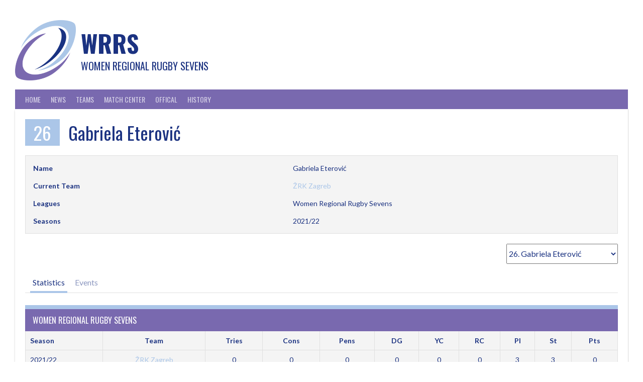

--- FILE ---
content_type: text/css
request_url: https://wrrs.rrcrugby.com/wp-content/themes/rookie/framework.css?ver=6.8.3
body_size: 38307
content:
/*--------------------------------------------------------------
>>> TABLE OF CONTENTS:
----------------------------------------------------------------
1.0 Reset
2.0 Typography
3.0 Elements
4.0 Forms
5.0 General layout
	5.1 Links
	5.2 Menus
6.0 Accessibility
7.0 Alignments
8.0 Clearings
9.0 Widgets
10.0 Content
	10.1 Posts and pages
	10.2 Asides
	10.3 Comments
11.0 Infinite scroll
12.0 Media
	12.1 Captions
	12.2 Galleries
13.0 Integrations
	13.1 SportsPress
	13.2 WooCommerce
	13.3 BuddyPress
	13.4 WordPay
--------------------------------------------------------------*/

/*--------------------------------------------------------------
1.0 Reset
--------------------------------------------------------------*/
html, body, div, span, applet, object, iframe,
h1, h2, h3, h4, h5, h6, p, blockquote, pre,
a, abbr, acronym, address, big, cite, code,
del, dfn, em, font, ins, kbd, q, s, samp,
small, strike, strong, sub, sup, tt, var,
dl, dt, dd, ol, ul, li,
fieldset, form, label, legend,
table, caption, tbody, tfoot, thead, tr, th, td {
	border: 0;
	font-family: inherit;
	font-size: 100%;
	font-style: inherit;
	font-weight: inherit;
	margin: 0;
	outline: 0;
	padding: 0;
	vertical-align: baseline;
}

html {
	font-size: 62.5%; /* Corrects text resizing oddly in IE6/7 when body font-size is set using em units http://clagnut.com/blog/348/#c790 */
	overflow-y: scroll; /* Keeps page centered in all browsers regardless of content height */
	-webkit-text-size-adjust: 100%; /* Prevents iOS text size adjust after orientation change, without disabling user zoom */
	-ms-text-size-adjust:		 100%; /* www.456bereastreet.com/archive/201012/controlling_text_size_in_safari_for_ios_without_disabling_user_zoom/ */
	box-sizing: border-box; /* Apply a natural box layout model to the document; see http://www.paulirish.com/2012/box-sizing-border-box-ftw/ */
}
*,
*:before,
*:after { /* Inherit box-sizing to make it easier to change the property for components that leverage other behavior; see http://css-tricks.com/inheriting-box-sizing-probably-slightly-better-best-practice/ */
	box-sizing: inherit;
}

body {
	background: #fff; /* Fallback for when there is no custom background color defined. */
}

article,
aside,
details,
figcaption,
figure,
footer,
header,
main,
nav,
section {
	display: block;
}

ol,
ul {
	list-style: none;
}

table { /* tables still need 'cellspacing="0"' in the markup */
	border-collapse: collapse;
	border-spacing: 0;
}

caption,
th,
td {
	font-weight: normal;
	text-align: left;
}

blockquote:before,
blockquote:after,
q:before,
q:after {
	content: "";
}

blockquote,
q {
	quotes: "" "";
}

a:focus {
	outline: thin dotted;
}

a:hover,
a:active {
	outline: 0;
}

a img {
	border: 0;
}

/*--------------------------------------------------------------
2.0 Typography
--------------------------------------------------------------*/
body,
button,
input,
select,
textarea {
	font-size: 16px;
	line-height: 1.5;
}

h1,
h2,
h3,
h4,
h5,
h6 {
	clear: both;
	margin-bottom: 0.5em;
}

h1 {
	font-size: 36px;
}

h2 {
	font-size: 28px;
}

h3 {
	font-size: 24px;
}

h4 {
	font-size: 20px;
}

h5 {
	font-size: 18px;
}

h6 {
	font-size: 16px;
}

p {
	margin-bottom: 1.25em;
}

b,
strong {
	font-weight: bold;
}

dfn,
cite,
em,
i,
blockquote,
q {
	font-style: italic;
}

blockquote,
q {
	margin: 0 1.25em 1.25em 3em;
	position: relative;
}

blockquote:before,
q:before {
	content: "\f205";
	font-family: "dashicons";
	font-style: normal;
	position: absolute;
	left: -1.25em;
	font-size: 2em;
	top: -0.5em;
}

address {
	margin: 0 0 1.25em;
}

pre {
	font-family: "Courier 10 Pitch", Courier, monospace;
	font-size: 14px;
	line-height: 1.6;
	margin-bottom: 1.6em;
	max-width: 100%;
	overflow: auto;
	padding: 15px;
}

code,
kbd,
tt,
var {
	font-family: Monaco, Consolas, "Andale Mono", "DejaVu Sans Mono", monospace;
	font-size: 14px;
	padding: 1px 3px;
}

abbr,
acronym {
	border-bottom: 1px dotted #666;
	cursor: help;
}

mark,
ins {
	background: #fff9c0;
	text-decoration: none;
}

sup,
sub {
	font-size: 75%;
	height: 0;
	line-height: 0;
	position: relative;
	vertical-align: baseline;
}

sup {
	bottom: 1ex;
}

sub {
	top: .5ex;
}

small {
	font-size: 75%;
}

big {
	font-size: 125%;
}

/*--------------------------------------------------------------
3.0 Elements
--------------------------------------------------------------*/
html {
	overflow-x: hidden;
}

hr {
	border: 0;
	height: 1px;
	margin-bottom: 1.25em;
}

ul,
ol {
	margin: 0 0 1.25em 3em;
}

ul {
	list-style: disc;
}

ol {
	list-style: decimal;
}

li {
	margin-bottom: 0.5em;
}

li > ul,
li > ol {
	margin-top: 0.5em;
	margin-bottom: 0;
	margin-left: 1.25em;
}

dt {
	font-weight: bold;
}

dd {
	margin: 0 1.25em 1.25em;
}

img {
	height: auto; /* Make sure images are scaled correctly. */
	max-width: 100%; /* Adhere to container width. */
}

figure {
	margin: 0;
}

table {
	margin: 0 0 1.25em;
	width: 100%;
}

caption {
	font-size: 16px;
	padding: 0.625em 15px;
	margin: 0 0 -1px;
}

th,
td {
	padding: 0.625em;
}

thead th {
	font-weight: bold;
}

/*--------------------------------------------------------------
4.0 Forms
--------------------------------------------------------------*/
button,
input,
select,
textarea {
	font-size: 100%; /* Corrects font size not being inherited in all browsers */
	margin: 0; /* Addresses margins set differently in IE6/7, F3/4, S5, Chrome */
	vertical-align: baseline; /* Improves appearance and consistency in all browsers */
}

button,
input[type="button"],
input[type="reset"],
input[type="submit"] {
	border: none;
	padding: 8px 16px;
	font-size: 14px;
	cursor: pointer;
	-webkit-appearance: button; /* Corrects inability to style clickable 'input' types in iOS */
}

input[type="checkbox"],
input[type="radio"] {
	padding: 0; /* Addresses excess padding in IE8/9 */
}

input[type="search"] {
	-webkit-appearance: textfield; /* Addresses appearance set to searchfield in S5, Chrome */
	box-sizing: content-box;
}

input[type="search"]::-webkit-search-decoration { /* Corrects inner padding displayed oddly in S5, Chrome on OSX */
	-webkit-appearance: none;
}

input[type="text"],
input[type="email"],
input[type="url"],
input[type="password"],
input[type="search"],
input[type="tel"],
input[type="date"],
textarea {
	border-radius: 3px;
	color: #666;
	border: 1px solid #ccc;
	outline: none;
}

input[type="text"],
input[type="email"],
input[type="url"],
input[type="password"],
input[type="search"],
input[type="tel"],
input[type="date"]{
	padding: 0.575em;
	font-size: 14px;
}

input[type="text"]:focus,
input[type="email"]:focus,
input[type="url"]:focus,
input[type="password"]:focus,
input[type="search"]:focus,
input[type="tel"]:focus,
input[type="date"]:focus,
textarea:focus {
	color: #111;
}

textarea {
	overflow: auto; /* Removes default vertical scrollbar in IE6/7/8/9 */
	padding-left: 3px;
	vertical-align: top; /* Improves readability and alignment in all browsers */
	width: 100%;
}

select {
	height: 40px;
}

/*--------------------------------------------------------------
5.0 General layout
--------------------------------------------------------------*/
.site {
	overflow: hidden;
}

.site-widgets {
	padding: 0 10px;
	margin-top: 20px;
	width: 100%;
}

.site-widgets .widget {
	margin: 0 auto 10px;
}

.site-widgets .widget:last-child {
	margin-bottom: 0;
}

.site-banner-image {
	display: block;
	width: 100%;
	height: auto;
}

.site-branding {
	padding: 1.75em 3.125%;
	background-size: cover;
	text-align: center;
	clear: both;
}

.site-logo {
	display: inline-block;
}

.site-logo img {
	max-width: 300px;
	max-height: 120px;
}

.site-title {
	margin: 0;
	font-size: 48px;
	font-weight: bold;
	line-height: 1.25;
	float: none;
	clear: none;
}

.site-title a,
.site-title a:hover {
	color: inherit;
}

.site-description {
	font-size: 20px;
	margin: 0;
	float: none;
	clear: none;
	cursor: default;
}

.content-area {
	min-height: 500px;
}

.content-area,
.widecolumn,
.widget-area {
	width: 100%;
	padding: 10px;
	float: left;
	clear: both;
}

.homepage-widgets {
	overflow: hidden;
}

.site-footer {
	overflow: hidden;
	position: relative;
}

.site-footer .footer-widget-region {
	word-wrap: break-word;
}

.site-info {
	padding: 5px 2% 50px;
	position: relative;
}

@media screen and (min-width: 601px) {
	.site-widgets {
		padding: 0 20px;
	}
	.site-branding {
		padding: 1.75em 2%;
		text-align: left;
	}

	.site-branding hgroup {
		overflow: hidden;
	}

	.site-logo {
		float: left;
	}

	.content-area,
	.wide-column,
	.widget-area {
		clear: none;
		padding: 0;
		position: relative;
	}

	.content-area {
		width: 62%;
	}
	
	.content-area-left-sidebar {
		left: 34%;
	}
	
	.content-area-double-sidebar {
		width: 52%;
		left: 24%;
	}

	.content-area-full-width,
	.content-area-no-sidebar,
	.widecolumn {
		width: 100%;
		left: auto;
	}

	.widget-area {
		width: 30%;
	}
	
	.widget-area-narrow {
		width: 20%;
	}

	.widget-area-left {
		float: left;
		right: 62%;
	}

	.widget-area-right {
		float: right;
	}

	.widget-area-left.widget-area-narrow {
		right: 52%;
	}

	.site-copyright {
		float: left;
	}

	.site-credit {
		float: right;
	}

	.site-widgets .widget {
		margin-bottom: 20px;
	}
}

@media screen and (min-width: 801px) {
	.site-footer .footer-widget-region {
		width: 33%;
		float: left;
	}

	.site-footer .footer-widget-region:last-child {
		width: 34%;
		float: right;
	}
}

@media screen and (min-width: 1025px) {
	.site-header,
	.site-content,
	.site-footer,
	.site-info {
		margin: 0 auto;
		width: 1000px;
		max-width: 100%;
	}

	.site-info {
		padding: 5px 0 50px;
	}

	.site-branding,
	.site-widgets {
		width: auto;
	}

	.site-branding {
		margin: 1.75em auto 0;
		padding: 1.75em 0;
	}

	.site-widgets {
		padding: 0;
	}
}

/*--------------------------------------------------------------
5.1 Links
--------------------------------------------------------------*/
a {
	text-decoration: none;
}

/*--------------------------------------------------------------
5.2 Menus
--------------------------------------------------------------*/
.main-navigation {
	clear: both;
	display: block;
	float: left;
	width: 100%;
}

.main-navigation .menu-toggle {
	width: 100%;
	border-radius: 0;
}

.main-navigation .menu-toggle .dashicons {
	font-size: 20px;
}

.main-navigation ul {
	list-style: none;
	margin: 0;
}

.main-navigation li {
	float: left;
	position: relative;
	margin: 0;
}

.main-navigation a {
	display: block;
	padding: 0.625em 10px;
	font-size: 14px;
}

/* Nested menu */
.main-navigation ul ul {
	position: absolute;
	margin: 0;
	top: auto;
	left: auto;
	z-index: 99999;
	display: none;
}

.main-navigation ul ul ul {
	left: -999em;
	top: 0;
}

.main-navigation ul ul li {
	width: 100%;
}

.main-navigation ul ul a {
	min-width: 200px;
}

.main-navigation ul li:hover > ul {
	display: block;
}

.main-navigation ul ul li:hover > ul {
	left: 100%;
}

.main-navigation .search-form {
	margin: 0;
	display: none;
}

.main-navigation .search-form .search-submit {
	font-size: 16px;
}

/* Small menu */
.menu-toggle {
	display: none;
}

.site-main .comment-navigation,
.site-main .paging-navigation,
.site-main .post-navigation {
	margin: 0 0 1.25em;
	overflow: hidden;
		clear: both;
}

.comment-navigation .nav-previous,
.paging-navigation .nav-previous,
.post-navigation .nav-previous {
	float: left;
	width: 50%;
}

.comment-navigation .nav-next,
.paging-navigation .nav-next,
.post-navigation .nav-next {
	float: right;
	text-align: right;
	width: 50%;
}

@media screen and (max-width: 600px) {
	.main-navigation .nav-menu {
		display: none;
	}

	.menu-toggle,
	.main-navigation.toggled .nav-menu {
		display: block;
	}

	.main-navigation li {
		float: none;
	}

	.main-navigation ul ul {
		position: static;
		width: 100%;
	}

	.main-navigation.toggled .search-form {
		display: block;
	}
}

@media screen and (min-width: 601px) {
	.main-navigation .search-form {
		float: right;
		display: block;
	}

	.main-navigation .search-form .search-field,
	.main-navigation .search-form .search-submit {
		width: auto;
	}
}


/*--------------------------------------------------------------
6.0 Accessibility
--------------------------------------------------------------*/
/* Text meant only for screen readers */
.screen-reader-text {
	clip: rect(1px, 1px, 1px, 1px);
	position: absolute !important;
	height: 1px;
	width: 1px;
	overflow: hidden;
}

.screen-reader-text:hover,
.screen-reader-text:active,
.screen-reader-text:focus {
	background-color: #f1f1f1;
	border-radius: 3px;
	box-shadow: 0 0 2px 2px rgba(0, 0, 0, 0.6);
	clip: auto !important;
	color: #21759b;
	display: block;
	font-size: 14px;
	font-size: 1.4rem;
	font-weight: bold;
	height: auto;
	left: 5px;
	line-height: normal;
	padding: 15px 23px 14px;
	text-decoration: none;
	top: 5px;
	width: auto;
	z-index: 100000; /* Above WP toolbar */
}

/*--------------------------------------------------------------
7.0 Alignments
--------------------------------------------------------------*/
.alignleft {
	display: inline;
	float: left;
	margin-right: 1.25em;
}

.alignright {
	display: inline;
	float: right;
	margin-left: 1.25em;
}

.aligncenter {
	clear: both;
	display: block;
	margin: 0 auto;
}

/*--------------------------------------------------------------
8.0 Clearings
--------------------------------------------------------------*/
.clear:before,
.clear:after,
.article-header:before,
.article-header:after,
.entry-content:before,
.entry-content:after,
.comment-body:before,
.comment-body:after,
.comment-content:before,
.comment-content:after,
.site-header:before,
.site-header:after,
.site-branding:before,
.site-branding:after,
.site-content:before,
.site-content:after,
.site-footer:before,
.site-footer:after {
	content: "";
	display: table;
}

.clear:after,
.article-header:after,
.entry-content:after,
.comment-body:after,
.comment-content:after,
.site-header:after,
.site-branding:after,
.site-content:after,
.site-footer:after {
	clear: both;
}

/*--------------------------------------------------------------
9.0 Widgets
--------------------------------------------------------------*/
.widget {
	margin: 0 0 20px;
	clear: both;
}

/* Make sure input and select elements fit in widgets */

.widget input[type="text"],
.widget input[type="email"],
.widget input[type="url"],
.widget input[type="password"],
.widget input[type="tel"],
.widget input[type="date"],
.widget textarea {
	width: 100%;
	box-sizing: border-box;
}

.widget-title {
	font-size: 24px;
}

.widget ul {
	margin-left: 1.25em;
}

.widget li:last-child {
	border-bottom: none;
}

/* Calendar widget */
.widget_calendar table {
	table-layout: fixed;
}
	
.widget_calendar th,
.widget_calendar td {
	text-align: center;
}

.widget_calendar tbody td {
	padding: 0.625em;
}

.widget_calendar #today {
	font-weight: bold;
}

.widget_calendar #prev {
	text-align: left;
}

.widget_calendar #next {
	text-align: right;
}

/* Custom lists */
.widget_recent_entries ul,
.widget_pages ul,
.widget_categories ul,
.widget_archive ul,
.widget_recent_comments ul,
.widget_nav_menu ul,
.widget_links ul,
.widget_meta ul {
	margin-left: 0;
}

.widget_recent_entries ul li,
.widget_pages ul li,
.widget_categories ul li,
.widget_archive ul li,
.widget_recent_comments ul li,
.widget_nav_menu ul li,
.widget_links ul li,
.widget_meta ul li {
	list-style: none;
	margin-bottom: 0.6em;
}

.widget_recent_entries ul li:before,
.widget_pages ul li:before,
.widget_categories ul li:before,
.widget_archive ul li:before,
.widget_recent_comments ul li:before,
.widget_nav_menu ul li:before,
.widget_links ul li:before,
.widget_meta ul li:before {
	font-family: "dashicons";
	font-size: 1.25em;
	margin-right: 0.3em;
	margin-left: -0.5px;
	line-height: 1;
	display: inline-block;
	opacity: 0.25;
	content: "\f345";
	float: left;
	-webkit-font-smoothing: antialiased;
}

.widget_recent_entries ul li:before,
.widget_pages ul li:before {
	content: "\f105";
}

.widget_categories ul li:before {
	content: "\f318";
}

.widget_archive ul li:before {
	content: "\f480";
}

.widget_recent_comments ul li:before {
	content: "\f101";
}

.widget_links ul li:before {
	content: "\f504";
}

/* Media queries */
@media screen and (min-width: 601px) and (max-width: 1024px) {
	.widget_calendar th,
	.widget_calendar td {
		padding: 0.3125em;
	}
}

/*--------------------------------------------------------------
10.0 Content
--------------------------------------------------------------*/
/*--------------------------------------------------------------
10.1 Posts and pages
--------------------------------------------------------------*/
.hentry {
	margin: 0 0 1.25em;
	clear: both;
}

.entry-details,
.article-details,
.entry-footer {
	display: block;
	clear: both;
	overflow: hidden;
}

.entry-meta,
.entry-footer-links {
	clear: both;
}

.entry-footer-links .tags-links {
	padding-left: 0.625em;
	margin-left: 0.625em;
}

.nav-links a {
	font-size: 14px;
}

.nav-links .meta-nav {
	padding: 0.125em 0.375em;
	display: inline-block;
}

.nav-links .nav-previous .meta-nav {
	margin-right: 0.25em;
}

.nav-links .nav-next .meta-nav {
	margin-left: 0.25em;
}

.byline,
.updated:not(.published) {
	display: none;
}

.single .byline,
.group-blog .byline {
	display: inline;
}

.article-header {
	overflow: hidden;
}

.article-thumbnail {
	display: block;
	margin: 0 auto 20px;
	width: 150px;
}

.article-content {
	overflow: hidden;
}

.entry-header,
.article-header {
	position: relative;
	margin: 0;
}

.entry-thumbnail img {
	width: auto;
	height: auto;
	max-width: 100%;
	margin: 0 auto 0.625em;
	display: block;
}

.sticky .entry-title:before {
	font-family: "dashicons";
	font-size: 1.25em;
	margin-top: 0.1em;
	margin-right: 0.2em;
	line-height: 1;
	display: inline-block;
	content: "\f109";
	float: left;
}

.entry-footer {
	text-align: right;
}

.page-links {
	clear: both;
	margin: 0 0 1.25em;
}

.search-form {
	margin: 0 0 1.25em;
}

.search-form:after {
	content: "";
	display: table;
	clear: both;
}

.search-form .search-field {
	width: 80%;
	box-sizing: border-box;
	display: block;
	float: left;
}

.search-form .search-submit {
	width: 20%;
	display: block;
	float: right;
	font-family: "dashicons";
	font-size: 16px;
	font-weight: normal;
	line-height: 21px;
	padding: 8px 0;
}

/*--------------------------------------------------------------
10.2 Asides
--------------------------------------------------------------*/
.blog .format-aside .entry-title,
.archive .format-aside .entry-title {
	display: none;
}

/*--------------------------------------------------------------
10.3 Comments
--------------------------------------------------------------*/
.comments-area ol {
	list-style: none;
}

.comment-list {
	margin: 1.25em 0 3em;
}

.comment-body {
	position: relative;
	margin-bottom: 1.25em;
}

.comment-content {
	min-height: 60px;
}

.comment-author .avatar {
	width: 30%;
	float: left;
	position: absolute;
}

.comment-author .fn {
	float: right;
	width: 65%;
	margin-bottom: 0.25em;
}

.comment-author .says {
	display: none;
}

.comment-metadata {
	position: absolute;
	right: 15px;
	bottom: 0.625em;
	font-size: 14px;
	z-index: 2;
}

.comment-metadata .edit-link {
	padding-left: 0.625em;
	margin-left: 0.625em;
	border-left: 1px solid transparent;
}

.comment-metadata .edit-link {
	border-left: 1px solid #e0e0e0;
}

.comment-content {
	position: relative;
	float: right;
	width: 65%;
	padding: 0.625em 15px 0.625em;
	background: #f4f4f4;
	border: 1px solid #e0e0e0;
}

.comment-content a {
	word-wrap: break-word;
}

.comment-content:before {
	content: "";
	display: block;
	width: 10px;
	height: 20px;
	position: absolute;
	left: -10px;
	top: 12px;
	border: 10px solid transparent;
	border-left: none;
	border-right-color: #e0e0e0;
}

.comment-content:after {
	content: "";
	display: block;
	width: 10px;
	height: 20px;
	position: absolute;
	left: -9px;
	top: 12px;
	border: 10px solid transparent;
	border-left: none;
	border-right-color: #f4f4f4;
}

.comment-body .reply {
	position: absolute;
	top: 0;
	right: 0;
}

.comment-body .reply a {
	font-size: 14px;
	margin-bottom: 0.25em;
}

.bypostauthor {
	display: block;
}

@media screen and (min-width: 401px) {
	.comment-author .avatar {
		width: 25%;
	}

	.comment-author .fn,	
	.comment-content {
		width: 71.25%;
	}
}

@media screen and (min-width: 601px) {
	.comment-author .avatar {
		width: 16.1%;
	}

	.comment-author .fn,	
	.comment-content {
		width: 80%;
	}
}

@media screen and (min-width: 801px) {
	.comment-author .avatar {
		width: 12.5%;
	}

	.comment-author .fn,	
	.comment-content {
		width: 85%;
	}
}

/*--------------------------------------------------------------
11.0 Infinite scroll
--------------------------------------------------------------*/
/* Globally hidden elements when Infinite Scroll is supported and in use. */
.infinite-scroll .paging-navigation, /* Older / Newer Posts Navigation (always hidden) */
.infinite-scroll.neverending .site-footer { /* Theme Footer (when set to scrolling) */
	display: none;
}

/* When Infinite Scroll has reached its end we need to re-display elements that were hidden (via .neverending) before */
.infinity-end.neverending .site-footer {
	display: block;
}

/*--------------------------------------------------------------
12.0 Media
--------------------------------------------------------------*/
.page-content img.wp-smiley,
.entry-content img.wp-smiley,
.comment-content img.wp-smiley {
	border: none;
	margin-bottom: 0;
	margin-top: 0;
	padding: 0;
}

/* Make sure embeds and iframes fit their containers */
embed,
iframe,
object {
	max-width: 100%;
}

/*--------------------------------------------------------------
12.1 Captions
--------------------------------------------------------------*/
.wp-caption {
	margin-bottom: 1.25em;
	max-width: 100%;
}

.wp-caption img[class*="wp-image-"] {
	display: block;
	margin: 0 auto;
}

.wp-caption-text {
	text-align: center;
	font-size: 14px;
}

.wp-caption .wp-caption-text {
	margin: 0.8075em 0;
}

/*--------------------------------------------------------------
12.2 Galleries
--------------------------------------------------------------*/
.gallery {
	margin-bottom: 1.25em;
}

.gallery .gallery-item {
	display: inline-block;
	text-align: center;
	vertical-align: top;
	width: 100%;
	position: relative;
}

.gallery-columns-2 .gallery-item {
	max-width: 50%;
}

.gallery-columns-3 .gallery-item {
	max-width: 33.33%;
}

.gallery-columns-4 .gallery-item {
	max-width: 25%;
}

.gallery-columns-5 .gallery-item {
	max-width: 20%;
}

.gallery-columns-6 .gallery-item {
	max-width: 16.66%;
}

.gallery-columns-7 .gallery-item {
	max-width: 14.28%;
}

.gallery-columns-8 .gallery-item {
	max-width: 12.5%;
}

.gallery-columns-9 .gallery-item {
	max-width: 11.11%;
}

.gallery .gallery-item img {
	width: 100%;
}

.gallery .gallery-item * {
	display: block;
}

.sp-template-staff-gallery .gallery-item strong {
	display: none;
}

.gallery dd {
	position: absolute;
	margin: 0;
	bottom: 0;
	padding: 0.625em 15px;
	text-align: center;
	width: 100%;
	display: none;
	pointer-events: none;
}

.gallery .gallery-item:hover dd {
	display: block;
}

/*--------------------------------------------------------------
13.0 Integrations
--------------------------------------------------------------*/

/*--------------------------------------------------------------
13.1 SportsPress
--------------------------------------------------------------*/
.sp-template {
	margin-bottom: 1.25em;
}

.sp-template table:last-child {
	margin-bottom: 0;
}

.sp-template iframe {
	display: block;
	margin: 0 auto;
}

.sp-view-all-link {
	text-align: right;
	font-size: 14px;
}

.sp-table-caption,
.sp-template-countdown .event-name,
.opta-widget-container h2 {
	font-weight: normal;
	text-align: left;
	border: none;
	margin: 0 0 -1px;
	font-size: 16px;
	position: relative;
	z-index: 2;
}

.sp-table-caption h1,
.sp-table-caption h2,
.sp-table-caption h3,
.sp-table-caption h4,
.sp-table-caption h5,
.sp-table-caption h6 {
	margin: 0;
	font-size: inherit;
}

.sp-data-table tbody tr.odd {
	background: initial;
}

.sp-data-table tbody tr.sub {
	background: rgba(0,0,0,0.05);
}

.sp-table-wrapper .dataTables_paginate {
	margin-top: -1px;
	font-size: 14px;
	padding: 0.125em 0.625em;
}

.sp-template-countdown h5 {
	font-weight: bold;
	text-align: left;
	font-size: 14px;
	padding: 0.635em 15px;
	border: 1px solid transparent;
	border-top: none;
	margin: 0;
}

.sp-template-countdown {
	width: 100%;
	overflow: auto;
		zoom: 1;
}

.sp-template-countdown .sp-countdown {
	margin: 0;
}

.sp-template-countdown time span {
	box-sizing: border-box;
	display: block;
	float: left;
	width: 25%;
	text-align: center;
	padding: 14px 0;
	line-height: 1.25;
	font-size: 24px;
}

.sp-template-countdown time span small {
	display: block;
	clear: both;
	font-size: 14px;
}

.sp-template-event-calendar table {
	table-layout: fixed;
}

.sp-template-event-calendar tbody td {
		position: relative;
}

.sp-template-event-calendar tbody td a:before {
		content: '•';
		position: absolute;
		line-height: 1;
		width: 1em;
		top: 0;
		right: 0;
}

.sp-template-event-calendar #today {
	font-weight: bold;
}

.widget .sp-template-event-calendar thead th,
.widget .sp-template-event-calendar tbody td {
	padding: 0.625em;
}

.widget .sp-template-event-calendar tbody td a:before {
	font-size: 1em;
}

.archive .sp-template-event-logos {
	margin-bottom: 2.5em;
}

.sp-template-event-logos-inline {
	margin-top: 0.5em;
	font-size: 36px;
	clear: both;
}

.sp-template-event-logos img {
	vertical-align: middle;
}

.sp-template-event-logos .sp-team-name {
	font-weight: inherit;
}

.sp-template-event-logos .sp-team-result {
	height: 1.5em;
	min-width: 1.5em;
	padding: 0 0.25em;
	box-sizing: border-box;
	text-align: center;
	line-height: 1.5em;
	font-weight: normal;
}

.sp-template-event-video {
		background: #000;
}

.sp-template-event-video .sp-table-caption {
	display: none;
}

.sp-event-staff {
	font-size: 14px;
	padding: 0.625em 15px;
}

.sp-template-event-performance-icons thead {
	display: none;
}

.sp-template-event-performance-icons td {
	border-width: 0;
}

.sp-template-event-performance-icons .sp-performance-icons {
	width: 40%;
	text-align: left;
	vertical-align: middle;
}

.sp-template-event-performance-icons tbody tr:first-child td {
	padding-top: 0.625em;
}

.sp-template-event-performance-icons tbody tr:last-child td {
	padding-bottom: 0.625em;
}

.sp-template-event-performance-icons .data-number {
	text-align: right;
	padding-left: 15px;
}

.sp-template-event-performance-icons .data-name {
	text-align: left;
	padding-right: 15px;
}

.sp-template-event-performance-icons td:first-child {
	border-left-width: 1px;
}

.sp-template-event-performance-icons td:last-child {
	border-right-width: 1px;
}

.sp-template-event-performance-icons tr:last-child td {
	border-bottom-width: 1px;
}

.sp-template-event-venue .sp-event-venue-map-row td {
	padding: 0;
	background: rgba(0, 0, 0, 0.05);
}

.sp-template-event-blocks .event-results,
.sp-template-event-blocks .event-time {
	font-size: 24px;
}

.sp-template-event-blocks .event-league,
.sp-template-event-blocks .event-season,
.sp-template-event-blocks .event-venue {
	display: block;
	font-weight: bold;
	font-size: 14px;
	clear: both;
	margin: 0 -0.5625em;
	padding: 0 0.625em 15px;
}

.sp-template-event-blocks .event-title {
	clear: both;
	font-weight: bold;
	font-size: 16px;
	margin: 0 -0.9375em -0.625em;
	padding: 0.625em 15px;
}

.widget .sp-template-event-blocks .event-results,
.widget .sp-template-event-blocks .event-time {
	font-size: 24px;
}

.widget .sp-template-event-blocks .event-title {
	margin: 0 -0.9375em -0.625em;
	padding: 0.625em 15px;
}

.sp-template-logo {
	margin: 0 auto 1.25em;
	text-align: center;
	clear: both;
	float: none;
	max-width: auto;
}

.sp-template-photo {
	max-width: none;
	width: 100%;
	text-align: center;
	margin: 0 0 1.25em 0;
	float: none;
}

.widget .sp-template-photo {
	max-width: none;
	margin: 0;
	float: none;
}

.sp-template-photo img {
	width: 100%;
	display: block;
}

.sp-template-team-details {
	display: block;
	clear: both;
}

.sp-template-details dl {
	font-size: 14px;
	padding: 1em 15px 0;
	margin-bottom: 1.25em;
}

.sp-template-details dt {
	width: 40%;
	margin: 0 0 1em;
	float: left;
	clear: left;
}

.sp-template-details dd {
	overflow: hidden;
	margin: 0 0 1em 45%;
}

.sp-template-details dd img {
	vertical-align: middle;
	margin-right: 0.25em;
}

.sp-template .player-group-name,
.sp-staff-name {
	margin-top: 1.25em;
}

.sp-template .player-gallery-group-name,
.sp-staff-name {
	clear: both;
	font-size: 24px;
}

.sp-template-league-gallery dl {
	padding: 0.75em;
}

.gallery dl {
	max-width: 100%;
}

.gallery dd {
	height: auto;
	display: block;
	pointer-events: auto;
	position: relative;
	bottom: auto;
	padding: 0.625em;
	white-space: nowrap;
	overflow: hidden;
	text-overflow: ellipsis;
}

.gallery dd.has-number {
	padding-left: 49px;
}

.gallery dd strong {
	font-weight: normal;
	font-size: 20px;
	position: absolute;
	left: 0;
	top: 0;
	height: 100%;
	width: 39px;
	padding: 5px 0;
	text-align: center;
	white-space: nowrap;
}

.sp-header-sponsors {
	margin-bottom: 50px;
}

.sp-header-sponsors .sp-sponsors .sponsor {
	margin: 10px;
}

.sp-footer-sponsors {
	clear: both;
}

.sp-footer-sponsors .sp-sponsors {
	padding: 3em 0;
}

.sp-template.sp-template-tournament-winner {
	color: inherit;
}

.sp-template-tournament-bracket thead th {
	border-top: none;
	border-left: none;
	border-right: none;
}

.sp-template-tournament-bracket td {
	border: none;
}

.sp-template-tournament-bracket .sp-result {
	padding: 2px 5px;
	margin: 0 3px;
}

.sp-template-tournament-bracket .sp-event-venue {
	font-weight: normal;
}

.sp-template-birthdays .gallery dl {
	max-width: 100%;
}

.single-sp_event .entry-header .entry-title {
	text-align: center;
}

.single-sp_event .has-post-thumbnail .entry-header .entry-title {
	margin: 0.25em 0;
}

.single-sp_player .entry-header .entry-title strong {
	padding: 0 0.475em;
	margin-right: 0.25em;
	font-weight: normal;
}

/* SportsPress TV */

.sportspress-tv-iframe {
	display: block;
}

@media screen and (min-width: 481px) {
	.sp-template-photo {
		width: auto;
		max-width: 50%;
		margin: 0 20px 20px 0;
		float: left;
	}
}

@media screen and (min-width: 601px) {
	.main-navigation ul {
		margin: 0 0.625em;
	}

	.article-thumbnail {
		margin-right: 20px;
		float: left;
	}

	.sp-template-logo {
		margin: 0 0 1.25em 20px;
		float: right;
		clear: right;
	}

	.sp-template-event-blocks .event-results,
	.sp-template-event-blocks .event-time {
		font-size: 36px;
	}

	.sp-template-event-calendar tbody td {
		padding: 1.25em 0.675em;
	}

	.sp-template-event-calendar tbody td a:before {
			font-size: 1.25em;
	}

	.single-sp_event .has-post-thumbnail .entry-header .entry-title {
		margin: 0.5em 0;
	}

	.sp-template-photo {
		max-width: none;
		width: 100%;
		margin: 0 0 1.25em 0;
		float: none;
	}

	.sp-header-sponsors {
		margin-bottom: 0;
	}

	.single-sp_team .sp-post-content {
			clear: left;
	}
}

@media screen and (min-width: 801px) {
	.sp-has-venue.sp-has-results .content-area-full-width .sp-section-content .sp-template-event-details,
	.sp-has-venue.sp-has-results .content-area-full-width .sp-section-content .sp-template-event-results {
		float: left;
		width: 70%;
		padding-right: 10px;
		clear: none;
	}

	.sp-has-venue.sp-has-results .content-area-full-width .sp-section-content .sp-template-event-venue {
		float: right;
		width: 30%;
		padding-left: 10px;
		clear: none;
	}

	.sp-has-venue.sp-has-results .content-area-full-width .sp-section-content .sp-template-event-venue .sp-google-map {
		height: 200px;
	}

	.sp-event-performance-teams .sp-template-event-performance-icons {
		width: 50%;
		float: left;
		clear: left;
		padding-right: 10px;
	}

	.sp-event-performance-teams .sp-template-event-performance-icons:nth-child(2n) {
		float: right;
		clear: right;
		padding-right: 0;
		padding-left: 10px;
	}

	.sp-template-event-calendar tbody td {
		padding: 1.75em 0.675em;
	}

	.sp-template-event-calendar tbody td a:before {
		font-size: 1.5em;
	}

	.sp-template-photo {
		width: auto;
		max-width: 50%;
		margin: 0 20px 20px 0;
		float: left;
	}
}

@media screen and (min-width: 1025px) {
	.gallery-columns-3 dl {
		max-width: 33.33%;
	}

	.gallery-columns-4 dl {
		max-width: 25%;
	}

	.gallery-columns-5 dl {
		max-width: 20%;
	}

	.gallery-columns-6 dl {
		max-width: 16.66%;
	}

	.gallery-columns-7 dl {
		max-width: 14.28%;
	}

	.gallery-columns-8 dl {
		max-width: 12.5%;
	}

	.gallery-columns-9 dl {
		max-width: 11.11%;
	}

	.widget_search .search-form .search-field {
		width: 80%;
	}

	.widget_search .search-form .search-submit {
		width: 20%;
		margin-top: 0;
	}
	
	.sp-template-event-calendar tbody td {
		padding: 2.375em 0.675em;
	}

	.sp-template-event-calendar tbody td a:before {
			font-size: 2em;
	}

	.site-widgets .sp-scoreboard-wrapper {
		margin: 0 -35px;
	}
}

/*--------------------------------------------------------------
13.2 WooCommerce
--------------------------------------------------------------*/
.woocommerce #content input.button,
.woocommerce #respond input#submit,
.woocommerce a.button,
.woocommerce button.button,
.woocommerce input.button,
.woocommerce-page #content input.button,
.woocommerce-page #respond input#submit,
.woocommerce-page a.button,
.woocommerce-page button.button,
.woocommerce-page input.button,
.woocommerce #content input.button.alt,
.woocommerce #respond input#submit.alt,
.woocommerce a.button.alt,
.woocommerce button.button.alt,
.woocommerce input.button.alt,
.woocommerce-page #content input.button.alt,
.woocommerce-page #respond input#submit.alt,
.woocommerce-page a.button.alt,
.woocommerce-page button.button.alt,
.woocommerce-page input.button.alt {
	padding: 0.625em 1.25em;
	font-size: 14px;
	font-weight: normal;
	line-height: 1.5;
}

.woocommerce #content .quantity input.qty,
.woocommerce .quantity input.qty,
.woocommerce-page #content .quantity input.qty,
.woocommerce-page .quantity input.qty {
	height: 39px;
}

.woocommerce #content .quantity .minus,
.woocommerce #content .quantity .plus,
.woocommerce .quantity .minus,
.woocommerce .quantity .plus,
.woocommerce-page #content .quantity .minus,
.woocommerce-page #content .quantity .plus,
.woocommerce-page .quantity .minus,
.woocommerce-page .quantity .plus {
	height: 50%;
}

.woocommerce #content .quantity .minus,
.woocommerce .quantity .minus,
.woocommerce-page #content .quantity .minus,
.woocommerce-page .quantity .minus {
	border-bottom-left-radius: 0;
	-webkit-border-bottom-left-radius: 0;
}

.woocommerce #content .quantity .plus,
.woocommerce .quantity .plus,
.woocommerce-page #content .quantity .plus,
.woocommerce-page .quantity .plus {
	border-top-left-radius: 0;
	-webkit-border-top-left-radius: 0;
}

.post-type-archive-product .product {
	margin-bottom: 1.25em;
}

.woocommerce .woocommerce-breadcrumb,
.woocommerce-page .woocommerce-breadcrumb {
	clear: both;
	margin: 0;
	padding: 0.625em 3.125%;
	font-size: 14px;
}

.woocommerce #content div.product div.thumbnails a,
.woocommerce div.product div.thumbnails a,
.woocommerce-page #content div.product div.thumbnails a,
.woocommerce-page div.product div.thumbnails a {
	margin-bottom: 1.25em;
}

.woocommerce #content div.product,
.woocommerce div.product,
.woocommerce-page #content div.product,
.woocommerce-page div.product {
	width: 93.75%;
	margin: 20px 0 20px 3.125%;
	float: left;
	clear: both;
}

@media screen and (min-width: 601px) {
	.woocommerce .woocommerce-breadcrumb,
	.woocommerce-page .woocommerce-breadcrumb {
		padding: 0.625em 2%;
	}

	.woocommerce #content div.product,
	.woocommerce div.product,
	.woocommerce-page #content div.product,
	.woocommerce-page div.product {
		width: 62%;
		margin: 20px 0 20px 2%;
		float: left;
		clear: left;
	}
}

/*--------------------------------------------------------------
13.3 BuddyPress
--------------------------------------------------------------*/
#buddypress #item-header-cover-image {
		padding: 0 20px;
}

#buddypress div#item-header img.avatar {
		margin: 0 20px 20px 0;
}

#buddypress #item-header-cover-image #item-header-avatar img.avatar {
		border: none;
		background: transparent;
}

#buddypress #item-header-cover-image #item-buttons {
		padding: 0;
}

#buddypress div.item-list-tabs {
		margin: 0 0 20px;
}

#buddypress div.item-list-tabs ul li {
		margin-bottom: -1px;
}

#buddypress div.item-list-tabs ul li a:focus {
		outline: none;
}

#buddypress div.item-list-tabs ul li.current a,
#buddypress div.item-list-tabs ul li.selected a {
		opacity: 1;
}

#buddypress div.item-list-tabs ul li a span {
		float: right;
		padding: 4px 8px;
		margin-left: 5px;
		border: none;
}

#buddypress div.item-list-tabs ul li a span.no-count {
		display: none;
}

#buddypress div.item-list-tabs#object-nav ul li {
		float: none;
}

#buddypress div.item-list-tabs#subnav ul li.last {
		float: right;
		margin: 0 0 -1px;
		padding: 5px 0;
}

#buddypress table.forum tr td.label,
#buddypress table.messages-notices tr td.label,
#buddypress table.notifications tr td.label,
#buddypress table.notifications-settings tr td.label,
#buddypress table.profile-fields tr td.label,
#buddypress table.wp-profile-fields tr td.label {
	border: none;
}

#buddypress #messages_search {
	padding: 3px 6px;
	margin: 0;
	line-height: inherit;
	height: auto;
	display: inline;
	width: auto;
}

#buddypress div.dir-search {
	margin: 0;
}

@media screen and (min-width: 601px) {
		#buddypress #item-nav {
				width: 190px;
				float: left;
				padding: 0 20px;
		}

		#buddypress #item-nav li {
				float: none;
				display: block;
		}

		#buddypress #item-body {
				overflow: hidden;
		}

		#buddypress div.item-list-tabs#object-nav {
				margin: 0;
				border-bottom: none;
		}

		#buddypress div.item-list-tabs#object-nav ul li {;
				margin-bottom: 0;
		}

		#buddypress div.item-list-tabs#object-nav ul li a {
				padding-left: 0;
				padding-right: 0;
		}
		
		#buddypress div.item-list-tabs#object-nav ul li a {
				background: transparent;
				border: none;
		}

		#buddypress div.item-list-tabs#subnav {
				margin: 0 0 20px;
		}

		#buddypress div.item-list-tabs#subnav ul li {
				float: left;
		}
}


/*--------------------------------------------------------------
13.4 WordPay
--------------------------------------------------------------*/
.widget .wpay-form-fields-wrapper {
	margin-left: 0;
	margin-right: 0;
}